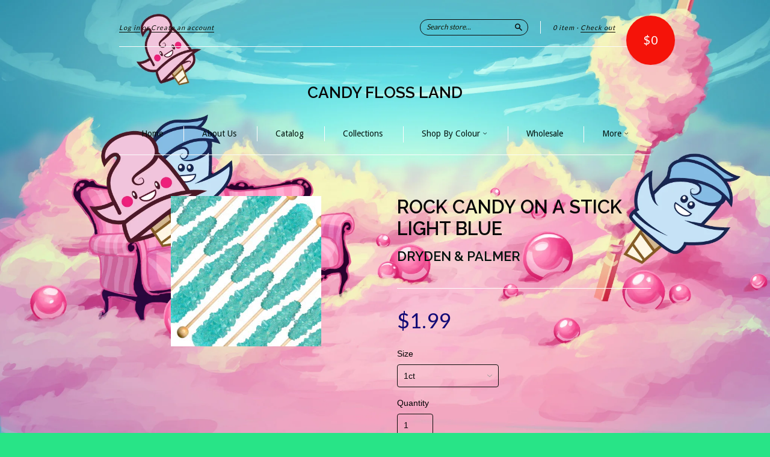

--- FILE ---
content_type: text/html; charset=utf-8
request_url: https://candyflossland.com/products/rock-candy-on-a-stick-light-blue
body_size: 15513
content:
<!doctype html>
<!--[if lt IE 7]> <html class="no-touch no-js lt-ie9 lt-ie8 lt-ie7" lang="en"> <![endif]-->
<!--[if IE 7]> <html class="no-touch no-js lt-ie9 lt-ie8" lang="en"> <![endif]-->
<!--[if IE 8]> <html class="no-touch no-js lt-ie9" lang="en"> <![endif]-->
<!--[if IE 9]> <html class="ie9 no-touch no-js"> <![endif]-->
<!--[if (gt IE 9)|!(IE)]><!--> <html class="no-touch no-js"> <!--<![endif]-->

<head>
  <meta charset="UTF-8">
  <meta http-equiv='X-UA-Compatible' content='IE=edge,chrome=1'>
  <link rel="shortcut icon" type="image/png" href="//candyflossland.com/cdn/shop/t/8/assets/favicon.png?v=750">

  <title>
    Rock Candy On A Stick Light Blue &ndash; Candy Floss Land 
  </title>

  
  <meta name="description" content="Each case contains 6 1/2&quot; 120 Rock Candy Sticks  Flavour: Cotton Candy *Due to natural coloring processes, coloring may vary *Packaging may vary">
  

  <link rel="canonical" href="https://candyflossland.com/products/rock-candy-on-a-stick-light-blue">
  <meta name="viewport" content="width=device-width,initial-scale=1">

  

  <meta property="og:type" content="product">
  <meta property="og:title" content="Rock Candy On A Stick Light Blue">
  
  <meta property="og:image" content="http://candyflossland.com/cdn/shop/products/4412-lgtblu-cotton-candy-unwrapped-case_grande.jpg?v=1436215713">
  <meta property="og:image:secure_url" content="https://candyflossland.com/cdn/shop/products/4412-lgtblu-cotton-candy-unwrapped-case_grande.jpg?v=1436215713">
  
  <meta property="og:price:amount" content="1.99">
  <meta property="og:price:currency" content="CAD">


  <meta property="og:description" content="Each case contains 6 1/2&quot; 120 Rock Candy Sticks  Flavour: Cotton Candy *Due to natural coloring processes, coloring may vary *Packaging may vary">

  <meta property="og:url" content="https://candyflossland.com/products/rock-candy-on-a-stick-light-blue">
  <meta property="og:site_name" content="Candy Floss Land ">

  

<meta name="twitter:card" content="summary">

  <meta name="twitter:site" content="@candyflossland_">


  <meta name="twitter:title" content="Rock Candy On A Stick Light Blue">
  <meta name="twitter:description" content="Each case contains 6 1/2&quot; 120 Rock Candy Sticks Flavour: Cotton Candy*Due to natural coloring processes, coloring may vary *Packaging may...">
  <meta name="twitter:image" content="https://candyflossland.com/cdn/shop/products/4412-lgtblu-cotton-candy-unwrapped-case_medium.jpg?v=1436215713">




  <link href="//candyflossland.com/cdn/shop/t/8/assets/style.scss.css?v=126118045344125761941708620958" rel="stylesheet" type="text/css" media="all" />

  <script>window.performance && window.performance.mark && window.performance.mark('shopify.content_for_header.start');</script><meta name="google-site-verification" content="sMk_V4QpPX2d8S84I2DT0HEUlJHWz5yD6OEjcjUi1ic">
<meta id="shopify-digital-wallet" name="shopify-digital-wallet" content="/9084552/digital_wallets/dialog">
<meta name="shopify-checkout-api-token" content="40d1aee412ad71ee69e1815803d2ebaa">
<meta id="in-context-paypal-metadata" data-shop-id="9084552" data-venmo-supported="false" data-environment="production" data-locale="en_US" data-paypal-v4="true" data-currency="CAD">
<link rel="alternate" hreflang="x-default" href="https://candyflossland.com/products/rock-candy-on-a-stick-light-blue">
<link rel="alternate" hreflang="en" href="https://candyflossland.com/products/rock-candy-on-a-stick-light-blue">
<link rel="alternate" hreflang="en-US" href="https://candyflossland.com/en-us/products/rock-candy-on-a-stick-light-blue">
<link rel="alternate" type="application/json+oembed" href="https://candyflossland.com/products/rock-candy-on-a-stick-light-blue.oembed">
<script async="async" src="/checkouts/internal/preloads.js?locale=en-CA"></script>
<link rel="preconnect" href="https://shop.app" crossorigin="anonymous">
<script async="async" src="https://shop.app/checkouts/internal/preloads.js?locale=en-CA&shop_id=9084552" crossorigin="anonymous"></script>
<script id="apple-pay-shop-capabilities" type="application/json">{"shopId":9084552,"countryCode":"CA","currencyCode":"CAD","merchantCapabilities":["supports3DS"],"merchantId":"gid:\/\/shopify\/Shop\/9084552","merchantName":"Candy Floss Land ","requiredBillingContactFields":["postalAddress","email","phone"],"requiredShippingContactFields":["postalAddress","email","phone"],"shippingType":"shipping","supportedNetworks":["visa","masterCard","amex","discover","interac","jcb"],"total":{"type":"pending","label":"Candy Floss Land ","amount":"1.00"},"shopifyPaymentsEnabled":true,"supportsSubscriptions":true}</script>
<script id="shopify-features" type="application/json">{"accessToken":"40d1aee412ad71ee69e1815803d2ebaa","betas":["rich-media-storefront-analytics"],"domain":"candyflossland.com","predictiveSearch":true,"shopId":9084552,"locale":"en"}</script>
<script>var Shopify = Shopify || {};
Shopify.shop = "candy-floss-land.myshopify.com";
Shopify.locale = "en";
Shopify.currency = {"active":"CAD","rate":"1.0"};
Shopify.country = "CA";
Shopify.theme = {"name":"New Standard","id":49987779,"schema_name":null,"schema_version":null,"theme_store_id":429,"role":"main"};
Shopify.theme.handle = "null";
Shopify.theme.style = {"id":null,"handle":null};
Shopify.cdnHost = "candyflossland.com/cdn";
Shopify.routes = Shopify.routes || {};
Shopify.routes.root = "/";</script>
<script type="module">!function(o){(o.Shopify=o.Shopify||{}).modules=!0}(window);</script>
<script>!function(o){function n(){var o=[];function n(){o.push(Array.prototype.slice.apply(arguments))}return n.q=o,n}var t=o.Shopify=o.Shopify||{};t.loadFeatures=n(),t.autoloadFeatures=n()}(window);</script>
<script>
  window.ShopifyPay = window.ShopifyPay || {};
  window.ShopifyPay.apiHost = "shop.app\/pay";
  window.ShopifyPay.redirectState = null;
</script>
<script id="shop-js-analytics" type="application/json">{"pageType":"product"}</script>
<script defer="defer" async type="module" src="//candyflossland.com/cdn/shopifycloud/shop-js/modules/v2/client.init-shop-cart-sync_C5BV16lS.en.esm.js"></script>
<script defer="defer" async type="module" src="//candyflossland.com/cdn/shopifycloud/shop-js/modules/v2/chunk.common_CygWptCX.esm.js"></script>
<script type="module">
  await import("//candyflossland.com/cdn/shopifycloud/shop-js/modules/v2/client.init-shop-cart-sync_C5BV16lS.en.esm.js");
await import("//candyflossland.com/cdn/shopifycloud/shop-js/modules/v2/chunk.common_CygWptCX.esm.js");

  window.Shopify.SignInWithShop?.initShopCartSync?.({"fedCMEnabled":true,"windoidEnabled":true});

</script>
<script>
  window.Shopify = window.Shopify || {};
  if (!window.Shopify.featureAssets) window.Shopify.featureAssets = {};
  window.Shopify.featureAssets['shop-js'] = {"shop-cart-sync":["modules/v2/client.shop-cart-sync_ZFArdW7E.en.esm.js","modules/v2/chunk.common_CygWptCX.esm.js"],"init-fed-cm":["modules/v2/client.init-fed-cm_CmiC4vf6.en.esm.js","modules/v2/chunk.common_CygWptCX.esm.js"],"shop-button":["modules/v2/client.shop-button_tlx5R9nI.en.esm.js","modules/v2/chunk.common_CygWptCX.esm.js"],"shop-cash-offers":["modules/v2/client.shop-cash-offers_DOA2yAJr.en.esm.js","modules/v2/chunk.common_CygWptCX.esm.js","modules/v2/chunk.modal_D71HUcav.esm.js"],"init-windoid":["modules/v2/client.init-windoid_sURxWdc1.en.esm.js","modules/v2/chunk.common_CygWptCX.esm.js"],"shop-toast-manager":["modules/v2/client.shop-toast-manager_ClPi3nE9.en.esm.js","modules/v2/chunk.common_CygWptCX.esm.js"],"init-shop-email-lookup-coordinator":["modules/v2/client.init-shop-email-lookup-coordinator_B8hsDcYM.en.esm.js","modules/v2/chunk.common_CygWptCX.esm.js"],"init-shop-cart-sync":["modules/v2/client.init-shop-cart-sync_C5BV16lS.en.esm.js","modules/v2/chunk.common_CygWptCX.esm.js"],"avatar":["modules/v2/client.avatar_BTnouDA3.en.esm.js"],"pay-button":["modules/v2/client.pay-button_FdsNuTd3.en.esm.js","modules/v2/chunk.common_CygWptCX.esm.js"],"init-customer-accounts":["modules/v2/client.init-customer-accounts_DxDtT_ad.en.esm.js","modules/v2/client.shop-login-button_C5VAVYt1.en.esm.js","modules/v2/chunk.common_CygWptCX.esm.js","modules/v2/chunk.modal_D71HUcav.esm.js"],"init-shop-for-new-customer-accounts":["modules/v2/client.init-shop-for-new-customer-accounts_ChsxoAhi.en.esm.js","modules/v2/client.shop-login-button_C5VAVYt1.en.esm.js","modules/v2/chunk.common_CygWptCX.esm.js","modules/v2/chunk.modal_D71HUcav.esm.js"],"shop-login-button":["modules/v2/client.shop-login-button_C5VAVYt1.en.esm.js","modules/v2/chunk.common_CygWptCX.esm.js","modules/v2/chunk.modal_D71HUcav.esm.js"],"init-customer-accounts-sign-up":["modules/v2/client.init-customer-accounts-sign-up_CPSyQ0Tj.en.esm.js","modules/v2/client.shop-login-button_C5VAVYt1.en.esm.js","modules/v2/chunk.common_CygWptCX.esm.js","modules/v2/chunk.modal_D71HUcav.esm.js"],"shop-follow-button":["modules/v2/client.shop-follow-button_Cva4Ekp9.en.esm.js","modules/v2/chunk.common_CygWptCX.esm.js","modules/v2/chunk.modal_D71HUcav.esm.js"],"checkout-modal":["modules/v2/client.checkout-modal_BPM8l0SH.en.esm.js","modules/v2/chunk.common_CygWptCX.esm.js","modules/v2/chunk.modal_D71HUcav.esm.js"],"lead-capture":["modules/v2/client.lead-capture_Bi8yE_yS.en.esm.js","modules/v2/chunk.common_CygWptCX.esm.js","modules/v2/chunk.modal_D71HUcav.esm.js"],"shop-login":["modules/v2/client.shop-login_D6lNrXab.en.esm.js","modules/v2/chunk.common_CygWptCX.esm.js","modules/v2/chunk.modal_D71HUcav.esm.js"],"payment-terms":["modules/v2/client.payment-terms_CZxnsJam.en.esm.js","modules/v2/chunk.common_CygWptCX.esm.js","modules/v2/chunk.modal_D71HUcav.esm.js"]};
</script>
<script id="__st">var __st={"a":9084552,"offset":-18000,"reqid":"90d93739-2aab-4b8b-91a4-62d86d88c1b6-1768725016","pageurl":"candyflossland.com\/products\/rock-candy-on-a-stick-light-blue","u":"cc072f875837","p":"product","rtyp":"product","rid":1475335107};</script>
<script>window.ShopifyPaypalV4VisibilityTracking = true;</script>
<script id="captcha-bootstrap">!function(){'use strict';const t='contact',e='account',n='new_comment',o=[[t,t],['blogs',n],['comments',n],[t,'customer']],c=[[e,'customer_login'],[e,'guest_login'],[e,'recover_customer_password'],[e,'create_customer']],r=t=>t.map((([t,e])=>`form[action*='/${t}']:not([data-nocaptcha='true']) input[name='form_type'][value='${e}']`)).join(','),a=t=>()=>t?[...document.querySelectorAll(t)].map((t=>t.form)):[];function s(){const t=[...o],e=r(t);return a(e)}const i='password',u='form_key',d=['recaptcha-v3-token','g-recaptcha-response','h-captcha-response',i],f=()=>{try{return window.sessionStorage}catch{return}},m='__shopify_v',_=t=>t.elements[u];function p(t,e,n=!1){try{const o=window.sessionStorage,c=JSON.parse(o.getItem(e)),{data:r}=function(t){const{data:e,action:n}=t;return t[m]||n?{data:e,action:n}:{data:t,action:n}}(c);for(const[e,n]of Object.entries(r))t.elements[e]&&(t.elements[e].value=n);n&&o.removeItem(e)}catch(o){console.error('form repopulation failed',{error:o})}}const l='form_type',E='cptcha';function T(t){t.dataset[E]=!0}const w=window,h=w.document,L='Shopify',v='ce_forms',y='captcha';let A=!1;((t,e)=>{const n=(g='f06e6c50-85a8-45c8-87d0-21a2b65856fe',I='https://cdn.shopify.com/shopifycloud/storefront-forms-hcaptcha/ce_storefront_forms_captcha_hcaptcha.v1.5.2.iife.js',D={infoText:'Protected by hCaptcha',privacyText:'Privacy',termsText:'Terms'},(t,e,n)=>{const o=w[L][v],c=o.bindForm;if(c)return c(t,g,e,D).then(n);var r;o.q.push([[t,g,e,D],n]),r=I,A||(h.body.append(Object.assign(h.createElement('script'),{id:'captcha-provider',async:!0,src:r})),A=!0)});var g,I,D;w[L]=w[L]||{},w[L][v]=w[L][v]||{},w[L][v].q=[],w[L][y]=w[L][y]||{},w[L][y].protect=function(t,e){n(t,void 0,e),T(t)},Object.freeze(w[L][y]),function(t,e,n,w,h,L){const[v,y,A,g]=function(t,e,n){const i=e?o:[],u=t?c:[],d=[...i,...u],f=r(d),m=r(i),_=r(d.filter((([t,e])=>n.includes(e))));return[a(f),a(m),a(_),s()]}(w,h,L),I=t=>{const e=t.target;return e instanceof HTMLFormElement?e:e&&e.form},D=t=>v().includes(t);t.addEventListener('submit',(t=>{const e=I(t);if(!e)return;const n=D(e)&&!e.dataset.hcaptchaBound&&!e.dataset.recaptchaBound,o=_(e),c=g().includes(e)&&(!o||!o.value);(n||c)&&t.preventDefault(),c&&!n&&(function(t){try{if(!f())return;!function(t){const e=f();if(!e)return;const n=_(t);if(!n)return;const o=n.value;o&&e.removeItem(o)}(t);const e=Array.from(Array(32),(()=>Math.random().toString(36)[2])).join('');!function(t,e){_(t)||t.append(Object.assign(document.createElement('input'),{type:'hidden',name:u})),t.elements[u].value=e}(t,e),function(t,e){const n=f();if(!n)return;const o=[...t.querySelectorAll(`input[type='${i}']`)].map((({name:t})=>t)),c=[...d,...o],r={};for(const[a,s]of new FormData(t).entries())c.includes(a)||(r[a]=s);n.setItem(e,JSON.stringify({[m]:1,action:t.action,data:r}))}(t,e)}catch(e){console.error('failed to persist form',e)}}(e),e.submit())}));const S=(t,e)=>{t&&!t.dataset[E]&&(n(t,e.some((e=>e===t))),T(t))};for(const o of['focusin','change'])t.addEventListener(o,(t=>{const e=I(t);D(e)&&S(e,y())}));const B=e.get('form_key'),M=e.get(l),P=B&&M;t.addEventListener('DOMContentLoaded',(()=>{const t=y();if(P)for(const e of t)e.elements[l].value===M&&p(e,B);[...new Set([...A(),...v().filter((t=>'true'===t.dataset.shopifyCaptcha))])].forEach((e=>S(e,t)))}))}(h,new URLSearchParams(w.location.search),n,t,e,['guest_login'])})(!0,!0)}();</script>
<script integrity="sha256-4kQ18oKyAcykRKYeNunJcIwy7WH5gtpwJnB7kiuLZ1E=" data-source-attribution="shopify.loadfeatures" defer="defer" src="//candyflossland.com/cdn/shopifycloud/storefront/assets/storefront/load_feature-a0a9edcb.js" crossorigin="anonymous"></script>
<script crossorigin="anonymous" defer="defer" src="//candyflossland.com/cdn/shopifycloud/storefront/assets/shopify_pay/storefront-65b4c6d7.js?v=20250812"></script>
<script data-source-attribution="shopify.dynamic_checkout.dynamic.init">var Shopify=Shopify||{};Shopify.PaymentButton=Shopify.PaymentButton||{isStorefrontPortableWallets:!0,init:function(){window.Shopify.PaymentButton.init=function(){};var t=document.createElement("script");t.src="https://candyflossland.com/cdn/shopifycloud/portable-wallets/latest/portable-wallets.en.js",t.type="module",document.head.appendChild(t)}};
</script>
<script data-source-attribution="shopify.dynamic_checkout.buyer_consent">
  function portableWalletsHideBuyerConsent(e){var t=document.getElementById("shopify-buyer-consent"),n=document.getElementById("shopify-subscription-policy-button");t&&n&&(t.classList.add("hidden"),t.setAttribute("aria-hidden","true"),n.removeEventListener("click",e))}function portableWalletsShowBuyerConsent(e){var t=document.getElementById("shopify-buyer-consent"),n=document.getElementById("shopify-subscription-policy-button");t&&n&&(t.classList.remove("hidden"),t.removeAttribute("aria-hidden"),n.addEventListener("click",e))}window.Shopify?.PaymentButton&&(window.Shopify.PaymentButton.hideBuyerConsent=portableWalletsHideBuyerConsent,window.Shopify.PaymentButton.showBuyerConsent=portableWalletsShowBuyerConsent);
</script>
<script data-source-attribution="shopify.dynamic_checkout.cart.bootstrap">document.addEventListener("DOMContentLoaded",(function(){function t(){return document.querySelector("shopify-accelerated-checkout-cart, shopify-accelerated-checkout")}if(t())Shopify.PaymentButton.init();else{new MutationObserver((function(e,n){t()&&(Shopify.PaymentButton.init(),n.disconnect())})).observe(document.body,{childList:!0,subtree:!0})}}));
</script>
<link id="shopify-accelerated-checkout-styles" rel="stylesheet" media="screen" href="https://candyflossland.com/cdn/shopifycloud/portable-wallets/latest/accelerated-checkout-backwards-compat.css" crossorigin="anonymous">
<style id="shopify-accelerated-checkout-cart">
        #shopify-buyer-consent {
  margin-top: 1em;
  display: inline-block;
  width: 100%;
}

#shopify-buyer-consent.hidden {
  display: none;
}

#shopify-subscription-policy-button {
  background: none;
  border: none;
  padding: 0;
  text-decoration: underline;
  font-size: inherit;
  cursor: pointer;
}

#shopify-subscription-policy-button::before {
  box-shadow: none;
}

      </style>

<script>window.performance && window.performance.mark && window.performance.mark('shopify.content_for_header.end');</script>

  

<!--[if lt IE 9]>
<script src="//cdnjs.cloudflare.com/ajax/libs/html5shiv/3.7.2/html5shiv.min.js" type="text/javascript"></script>
<script src="//candyflossland.com/cdn/shop/t/8/assets/respond.min.js?v=52248677837542619231437515933" type="text/javascript"></script>
<link href="//candyflossland.com/cdn/shop/t/8/assets/respond-proxy.html" id="respond-proxy" rel="respond-proxy" />
<link href="//candyflossland.com/search?q=57297165e82be4f836ebe1d59e17091e" id="respond-redirect" rel="respond-redirect" />
<script src="//candyflossland.com/search?q=57297165e82be4f836ebe1d59e17091e" type="text/javascript"></script>
<![endif]-->
<!--[if lt IE 8]>
<script src="//candyflossland.com/cdn/shop/t/8/assets/json2.js?v=154133857350868653501437515932" type="text/javascript"></script>
<![endif]-->



  

  
    
    
    <link href="//fonts.googleapis.com/css?family=Raleway:600" rel="stylesheet" type="text/css" media="all" />
  


  
    
    
    <link href="//fonts.googleapis.com/css?family=Droid+Sans:400" rel="stylesheet" type="text/css" media="all" />
  


  
    
    
    <link href="//fonts.googleapis.com/css?family=Lato:400" rel="stylesheet" type="text/css" media="all" />
  



  <script src="//ajax.googleapis.com/ajax/libs/jquery/1.11.0/jquery.min.js" type="text/javascript"></script>
  <script src="//candyflossland.com/cdn/shop/t/8/assets/modernizr.min.js?v=26620055551102246001437515932" type="text/javascript"></script>

  

<link href="https://monorail-edge.shopifysvc.com" rel="dns-prefetch">
<script>(function(){if ("sendBeacon" in navigator && "performance" in window) {try {var session_token_from_headers = performance.getEntriesByType('navigation')[0].serverTiming.find(x => x.name == '_s').description;} catch {var session_token_from_headers = undefined;}var session_cookie_matches = document.cookie.match(/_shopify_s=([^;]*)/);var session_token_from_cookie = session_cookie_matches && session_cookie_matches.length === 2 ? session_cookie_matches[1] : "";var session_token = session_token_from_headers || session_token_from_cookie || "";function handle_abandonment_event(e) {var entries = performance.getEntries().filter(function(entry) {return /monorail-edge.shopifysvc.com/.test(entry.name);});if (!window.abandonment_tracked && entries.length === 0) {window.abandonment_tracked = true;var currentMs = Date.now();var navigation_start = performance.timing.navigationStart;var payload = {shop_id: 9084552,url: window.location.href,navigation_start,duration: currentMs - navigation_start,session_token,page_type: "product"};window.navigator.sendBeacon("https://monorail-edge.shopifysvc.com/v1/produce", JSON.stringify({schema_id: "online_store_buyer_site_abandonment/1.1",payload: payload,metadata: {event_created_at_ms: currentMs,event_sent_at_ms: currentMs}}));}}window.addEventListener('pagehide', handle_abandonment_event);}}());</script>
<script id="web-pixels-manager-setup">(function e(e,d,r,n,o){if(void 0===o&&(o={}),!Boolean(null===(a=null===(i=window.Shopify)||void 0===i?void 0:i.analytics)||void 0===a?void 0:a.replayQueue)){var i,a;window.Shopify=window.Shopify||{};var t=window.Shopify;t.analytics=t.analytics||{};var s=t.analytics;s.replayQueue=[],s.publish=function(e,d,r){return s.replayQueue.push([e,d,r]),!0};try{self.performance.mark("wpm:start")}catch(e){}var l=function(){var e={modern:/Edge?\/(1{2}[4-9]|1[2-9]\d|[2-9]\d{2}|\d{4,})\.\d+(\.\d+|)|Firefox\/(1{2}[4-9]|1[2-9]\d|[2-9]\d{2}|\d{4,})\.\d+(\.\d+|)|Chrom(ium|e)\/(9{2}|\d{3,})\.\d+(\.\d+|)|(Maci|X1{2}).+ Version\/(15\.\d+|(1[6-9]|[2-9]\d|\d{3,})\.\d+)([,.]\d+|)( \(\w+\)|)( Mobile\/\w+|) Safari\/|Chrome.+OPR\/(9{2}|\d{3,})\.\d+\.\d+|(CPU[ +]OS|iPhone[ +]OS|CPU[ +]iPhone|CPU IPhone OS|CPU iPad OS)[ +]+(15[._]\d+|(1[6-9]|[2-9]\d|\d{3,})[._]\d+)([._]\d+|)|Android:?[ /-](13[3-9]|1[4-9]\d|[2-9]\d{2}|\d{4,})(\.\d+|)(\.\d+|)|Android.+Firefox\/(13[5-9]|1[4-9]\d|[2-9]\d{2}|\d{4,})\.\d+(\.\d+|)|Android.+Chrom(ium|e)\/(13[3-9]|1[4-9]\d|[2-9]\d{2}|\d{4,})\.\d+(\.\d+|)|SamsungBrowser\/([2-9]\d|\d{3,})\.\d+/,legacy:/Edge?\/(1[6-9]|[2-9]\d|\d{3,})\.\d+(\.\d+|)|Firefox\/(5[4-9]|[6-9]\d|\d{3,})\.\d+(\.\d+|)|Chrom(ium|e)\/(5[1-9]|[6-9]\d|\d{3,})\.\d+(\.\d+|)([\d.]+$|.*Safari\/(?![\d.]+ Edge\/[\d.]+$))|(Maci|X1{2}).+ Version\/(10\.\d+|(1[1-9]|[2-9]\d|\d{3,})\.\d+)([,.]\d+|)( \(\w+\)|)( Mobile\/\w+|) Safari\/|Chrome.+OPR\/(3[89]|[4-9]\d|\d{3,})\.\d+\.\d+|(CPU[ +]OS|iPhone[ +]OS|CPU[ +]iPhone|CPU IPhone OS|CPU iPad OS)[ +]+(10[._]\d+|(1[1-9]|[2-9]\d|\d{3,})[._]\d+)([._]\d+|)|Android:?[ /-](13[3-9]|1[4-9]\d|[2-9]\d{2}|\d{4,})(\.\d+|)(\.\d+|)|Mobile Safari.+OPR\/([89]\d|\d{3,})\.\d+\.\d+|Android.+Firefox\/(13[5-9]|1[4-9]\d|[2-9]\d{2}|\d{4,})\.\d+(\.\d+|)|Android.+Chrom(ium|e)\/(13[3-9]|1[4-9]\d|[2-9]\d{2}|\d{4,})\.\d+(\.\d+|)|Android.+(UC? ?Browser|UCWEB|U3)[ /]?(15\.([5-9]|\d{2,})|(1[6-9]|[2-9]\d|\d{3,})\.\d+)\.\d+|SamsungBrowser\/(5\.\d+|([6-9]|\d{2,})\.\d+)|Android.+MQ{2}Browser\/(14(\.(9|\d{2,})|)|(1[5-9]|[2-9]\d|\d{3,})(\.\d+|))(\.\d+|)|K[Aa][Ii]OS\/(3\.\d+|([4-9]|\d{2,})\.\d+)(\.\d+|)/},d=e.modern,r=e.legacy,n=navigator.userAgent;return n.match(d)?"modern":n.match(r)?"legacy":"unknown"}(),u="modern"===l?"modern":"legacy",c=(null!=n?n:{modern:"",legacy:""})[u],f=function(e){return[e.baseUrl,"/wpm","/b",e.hashVersion,"modern"===e.buildTarget?"m":"l",".js"].join("")}({baseUrl:d,hashVersion:r,buildTarget:u}),m=function(e){var d=e.version,r=e.bundleTarget,n=e.surface,o=e.pageUrl,i=e.monorailEndpoint;return{emit:function(e){var a=e.status,t=e.errorMsg,s=(new Date).getTime(),l=JSON.stringify({metadata:{event_sent_at_ms:s},events:[{schema_id:"web_pixels_manager_load/3.1",payload:{version:d,bundle_target:r,page_url:o,status:a,surface:n,error_msg:t},metadata:{event_created_at_ms:s}}]});if(!i)return console&&console.warn&&console.warn("[Web Pixels Manager] No Monorail endpoint provided, skipping logging."),!1;try{return self.navigator.sendBeacon.bind(self.navigator)(i,l)}catch(e){}var u=new XMLHttpRequest;try{return u.open("POST",i,!0),u.setRequestHeader("Content-Type","text/plain"),u.send(l),!0}catch(e){return console&&console.warn&&console.warn("[Web Pixels Manager] Got an unhandled error while logging to Monorail."),!1}}}}({version:r,bundleTarget:l,surface:e.surface,pageUrl:self.location.href,monorailEndpoint:e.monorailEndpoint});try{o.browserTarget=l,function(e){var d=e.src,r=e.async,n=void 0===r||r,o=e.onload,i=e.onerror,a=e.sri,t=e.scriptDataAttributes,s=void 0===t?{}:t,l=document.createElement("script"),u=document.querySelector("head"),c=document.querySelector("body");if(l.async=n,l.src=d,a&&(l.integrity=a,l.crossOrigin="anonymous"),s)for(var f in s)if(Object.prototype.hasOwnProperty.call(s,f))try{l.dataset[f]=s[f]}catch(e){}if(o&&l.addEventListener("load",o),i&&l.addEventListener("error",i),u)u.appendChild(l);else{if(!c)throw new Error("Did not find a head or body element to append the script");c.appendChild(l)}}({src:f,async:!0,onload:function(){if(!function(){var e,d;return Boolean(null===(d=null===(e=window.Shopify)||void 0===e?void 0:e.analytics)||void 0===d?void 0:d.initialized)}()){var d=window.webPixelsManager.init(e)||void 0;if(d){var r=window.Shopify.analytics;r.replayQueue.forEach((function(e){var r=e[0],n=e[1],o=e[2];d.publishCustomEvent(r,n,o)})),r.replayQueue=[],r.publish=d.publishCustomEvent,r.visitor=d.visitor,r.initialized=!0}}},onerror:function(){return m.emit({status:"failed",errorMsg:"".concat(f," has failed to load")})},sri:function(e){var d=/^sha384-[A-Za-z0-9+/=]+$/;return"string"==typeof e&&d.test(e)}(c)?c:"",scriptDataAttributes:o}),m.emit({status:"loading"})}catch(e){m.emit({status:"failed",errorMsg:(null==e?void 0:e.message)||"Unknown error"})}}})({shopId: 9084552,storefrontBaseUrl: "https://candyflossland.com",extensionsBaseUrl: "https://extensions.shopifycdn.com/cdn/shopifycloud/web-pixels-manager",monorailEndpoint: "https://monorail-edge.shopifysvc.com/unstable/produce_batch",surface: "storefront-renderer",enabledBetaFlags: ["2dca8a86"],webPixelsConfigList: [{"id":"866910520","configuration":"{\"config\":\"{\\\"pixel_id\\\":\\\"GT-NSKGRP2\\\",\\\"target_country\\\":\\\"CA\\\",\\\"gtag_events\\\":[{\\\"type\\\":\\\"purchase\\\",\\\"action_label\\\":\\\"MC-F8FEPDKFEB\\\"},{\\\"type\\\":\\\"page_view\\\",\\\"action_label\\\":\\\"MC-F8FEPDKFEB\\\"},{\\\"type\\\":\\\"view_item\\\",\\\"action_label\\\":\\\"MC-F8FEPDKFEB\\\"}],\\\"enable_monitoring_mode\\\":false}\"}","eventPayloadVersion":"v1","runtimeContext":"OPEN","scriptVersion":"b2a88bafab3e21179ed38636efcd8a93","type":"APP","apiClientId":1780363,"privacyPurposes":[],"dataSharingAdjustments":{"protectedCustomerApprovalScopes":["read_customer_address","read_customer_email","read_customer_name","read_customer_personal_data","read_customer_phone"]}},{"id":"151355704","eventPayloadVersion":"v1","runtimeContext":"LAX","scriptVersion":"1","type":"CUSTOM","privacyPurposes":["ANALYTICS"],"name":"Google Analytics tag (migrated)"},{"id":"shopify-app-pixel","configuration":"{}","eventPayloadVersion":"v1","runtimeContext":"STRICT","scriptVersion":"0450","apiClientId":"shopify-pixel","type":"APP","privacyPurposes":["ANALYTICS","MARKETING"]},{"id":"shopify-custom-pixel","eventPayloadVersion":"v1","runtimeContext":"LAX","scriptVersion":"0450","apiClientId":"shopify-pixel","type":"CUSTOM","privacyPurposes":["ANALYTICS","MARKETING"]}],isMerchantRequest: false,initData: {"shop":{"name":"Candy Floss Land ","paymentSettings":{"currencyCode":"CAD"},"myshopifyDomain":"candy-floss-land.myshopify.com","countryCode":"CA","storefrontUrl":"https:\/\/candyflossland.com"},"customer":null,"cart":null,"checkout":null,"productVariants":[{"price":{"amount":1.99,"currencyCode":"CAD"},"product":{"title":"Rock Candy On A Stick Light Blue","vendor":"Dryden \u0026 Palmer","id":"1475335107","untranslatedTitle":"Rock Candy On A Stick Light Blue","url":"\/products\/rock-candy-on-a-stick-light-blue","type":"Rock Candy"},"id":"4404586371","image":{"src":"\/\/candyflossland.com\/cdn\/shop\/products\/4412-lgtblu-cotton-candy-unwrapped-case.jpg?v=1436215713"},"sku":"RCBKLTB1","title":"1ct","untranslatedTitle":"1ct"},{"price":{"amount":67.95,"currencyCode":"CAD"},"product":{"title":"Rock Candy On A Stick Light Blue","vendor":"Dryden \u0026 Palmer","id":"1475335107","untranslatedTitle":"Rock Candy On A Stick Light Blue","url":"\/products\/rock-candy-on-a-stick-light-blue","type":"Rock Candy"},"id":"11423694214","image":{"src":"\/\/candyflossland.com\/cdn\/shop\/products\/4412-lgtblu-cotton-candy-unwrapped-case.jpg?v=1436215713"},"sku":"RCBKLTB36","title":"36ct","untranslatedTitle":"36ct"},{"price":{"amount":189.0,"currencyCode":"CAD"},"product":{"title":"Rock Candy On A Stick Light Blue","vendor":"Dryden \u0026 Palmer","id":"1475335107","untranslatedTitle":"Rock Candy On A Stick Light Blue","url":"\/products\/rock-candy-on-a-stick-light-blue","type":"Rock Candy"},"id":"11423694278","image":{"src":"\/\/candyflossland.com\/cdn\/shop\/products\/4412-lgtblu-cotton-candy-unwrapped-case.jpg?v=1436215713"},"sku":"RCBKLTB120","title":"120ct","untranslatedTitle":"120ct"}],"purchasingCompany":null},},"https://candyflossland.com/cdn","fcfee988w5aeb613cpc8e4bc33m6693e112",{"modern":"","legacy":""},{"shopId":"9084552","storefrontBaseUrl":"https:\/\/candyflossland.com","extensionBaseUrl":"https:\/\/extensions.shopifycdn.com\/cdn\/shopifycloud\/web-pixels-manager","surface":"storefront-renderer","enabledBetaFlags":"[\"2dca8a86\"]","isMerchantRequest":"false","hashVersion":"fcfee988w5aeb613cpc8e4bc33m6693e112","publish":"custom","events":"[[\"page_viewed\",{}],[\"product_viewed\",{\"productVariant\":{\"price\":{\"amount\":1.99,\"currencyCode\":\"CAD\"},\"product\":{\"title\":\"Rock Candy On A Stick Light Blue\",\"vendor\":\"Dryden \u0026 Palmer\",\"id\":\"1475335107\",\"untranslatedTitle\":\"Rock Candy On A Stick Light Blue\",\"url\":\"\/products\/rock-candy-on-a-stick-light-blue\",\"type\":\"Rock Candy\"},\"id\":\"4404586371\",\"image\":{\"src\":\"\/\/candyflossland.com\/cdn\/shop\/products\/4412-lgtblu-cotton-candy-unwrapped-case.jpg?v=1436215713\"},\"sku\":\"RCBKLTB1\",\"title\":\"1ct\",\"untranslatedTitle\":\"1ct\"}}]]"});</script><script>
  window.ShopifyAnalytics = window.ShopifyAnalytics || {};
  window.ShopifyAnalytics.meta = window.ShopifyAnalytics.meta || {};
  window.ShopifyAnalytics.meta.currency = 'CAD';
  var meta = {"product":{"id":1475335107,"gid":"gid:\/\/shopify\/Product\/1475335107","vendor":"Dryden \u0026 Palmer","type":"Rock Candy","handle":"rock-candy-on-a-stick-light-blue","variants":[{"id":4404586371,"price":199,"name":"Rock Candy On A Stick Light Blue - 1ct","public_title":"1ct","sku":"RCBKLTB1"},{"id":11423694214,"price":6795,"name":"Rock Candy On A Stick Light Blue - 36ct","public_title":"36ct","sku":"RCBKLTB36"},{"id":11423694278,"price":18900,"name":"Rock Candy On A Stick Light Blue - 120ct","public_title":"120ct","sku":"RCBKLTB120"}],"remote":false},"page":{"pageType":"product","resourceType":"product","resourceId":1475335107,"requestId":"90d93739-2aab-4b8b-91a4-62d86d88c1b6-1768725016"}};
  for (var attr in meta) {
    window.ShopifyAnalytics.meta[attr] = meta[attr];
  }
</script>
<script class="analytics">
  (function () {
    var customDocumentWrite = function(content) {
      var jquery = null;

      if (window.jQuery) {
        jquery = window.jQuery;
      } else if (window.Checkout && window.Checkout.$) {
        jquery = window.Checkout.$;
      }

      if (jquery) {
        jquery('body').append(content);
      }
    };

    var hasLoggedConversion = function(token) {
      if (token) {
        return document.cookie.indexOf('loggedConversion=' + token) !== -1;
      }
      return false;
    }

    var setCookieIfConversion = function(token) {
      if (token) {
        var twoMonthsFromNow = new Date(Date.now());
        twoMonthsFromNow.setMonth(twoMonthsFromNow.getMonth() + 2);

        document.cookie = 'loggedConversion=' + token + '; expires=' + twoMonthsFromNow;
      }
    }

    var trekkie = window.ShopifyAnalytics.lib = window.trekkie = window.trekkie || [];
    if (trekkie.integrations) {
      return;
    }
    trekkie.methods = [
      'identify',
      'page',
      'ready',
      'track',
      'trackForm',
      'trackLink'
    ];
    trekkie.factory = function(method) {
      return function() {
        var args = Array.prototype.slice.call(arguments);
        args.unshift(method);
        trekkie.push(args);
        return trekkie;
      };
    };
    for (var i = 0; i < trekkie.methods.length; i++) {
      var key = trekkie.methods[i];
      trekkie[key] = trekkie.factory(key);
    }
    trekkie.load = function(config) {
      trekkie.config = config || {};
      trekkie.config.initialDocumentCookie = document.cookie;
      var first = document.getElementsByTagName('script')[0];
      var script = document.createElement('script');
      script.type = 'text/javascript';
      script.onerror = function(e) {
        var scriptFallback = document.createElement('script');
        scriptFallback.type = 'text/javascript';
        scriptFallback.onerror = function(error) {
                var Monorail = {
      produce: function produce(monorailDomain, schemaId, payload) {
        var currentMs = new Date().getTime();
        var event = {
          schema_id: schemaId,
          payload: payload,
          metadata: {
            event_created_at_ms: currentMs,
            event_sent_at_ms: currentMs
          }
        };
        return Monorail.sendRequest("https://" + monorailDomain + "/v1/produce", JSON.stringify(event));
      },
      sendRequest: function sendRequest(endpointUrl, payload) {
        // Try the sendBeacon API
        if (window && window.navigator && typeof window.navigator.sendBeacon === 'function' && typeof window.Blob === 'function' && !Monorail.isIos12()) {
          var blobData = new window.Blob([payload], {
            type: 'text/plain'
          });

          if (window.navigator.sendBeacon(endpointUrl, blobData)) {
            return true;
          } // sendBeacon was not successful

        } // XHR beacon

        var xhr = new XMLHttpRequest();

        try {
          xhr.open('POST', endpointUrl);
          xhr.setRequestHeader('Content-Type', 'text/plain');
          xhr.send(payload);
        } catch (e) {
          console.log(e);
        }

        return false;
      },
      isIos12: function isIos12() {
        return window.navigator.userAgent.lastIndexOf('iPhone; CPU iPhone OS 12_') !== -1 || window.navigator.userAgent.lastIndexOf('iPad; CPU OS 12_') !== -1;
      }
    };
    Monorail.produce('monorail-edge.shopifysvc.com',
      'trekkie_storefront_load_errors/1.1',
      {shop_id: 9084552,
      theme_id: 49987779,
      app_name: "storefront",
      context_url: window.location.href,
      source_url: "//candyflossland.com/cdn/s/trekkie.storefront.cd680fe47e6c39ca5d5df5f0a32d569bc48c0f27.min.js"});

        };
        scriptFallback.async = true;
        scriptFallback.src = '//candyflossland.com/cdn/s/trekkie.storefront.cd680fe47e6c39ca5d5df5f0a32d569bc48c0f27.min.js';
        first.parentNode.insertBefore(scriptFallback, first);
      };
      script.async = true;
      script.src = '//candyflossland.com/cdn/s/trekkie.storefront.cd680fe47e6c39ca5d5df5f0a32d569bc48c0f27.min.js';
      first.parentNode.insertBefore(script, first);
    };
    trekkie.load(
      {"Trekkie":{"appName":"storefront","development":false,"defaultAttributes":{"shopId":9084552,"isMerchantRequest":null,"themeId":49987779,"themeCityHash":"13720529348106948680","contentLanguage":"en","currency":"CAD","eventMetadataId":"c726d5eb-c594-4897-a125-b400779e8e23"},"isServerSideCookieWritingEnabled":true,"monorailRegion":"shop_domain","enabledBetaFlags":["65f19447"]},"Session Attribution":{},"S2S":{"facebookCapiEnabled":false,"source":"trekkie-storefront-renderer","apiClientId":580111}}
    );

    var loaded = false;
    trekkie.ready(function() {
      if (loaded) return;
      loaded = true;

      window.ShopifyAnalytics.lib = window.trekkie;

      var originalDocumentWrite = document.write;
      document.write = customDocumentWrite;
      try { window.ShopifyAnalytics.merchantGoogleAnalytics.call(this); } catch(error) {};
      document.write = originalDocumentWrite;

      window.ShopifyAnalytics.lib.page(null,{"pageType":"product","resourceType":"product","resourceId":1475335107,"requestId":"90d93739-2aab-4b8b-91a4-62d86d88c1b6-1768725016","shopifyEmitted":true});

      var match = window.location.pathname.match(/checkouts\/(.+)\/(thank_you|post_purchase)/)
      var token = match? match[1]: undefined;
      if (!hasLoggedConversion(token)) {
        setCookieIfConversion(token);
        window.ShopifyAnalytics.lib.track("Viewed Product",{"currency":"CAD","variantId":4404586371,"productId":1475335107,"productGid":"gid:\/\/shopify\/Product\/1475335107","name":"Rock Candy On A Stick Light Blue - 1ct","price":"1.99","sku":"RCBKLTB1","brand":"Dryden \u0026 Palmer","variant":"1ct","category":"Rock Candy","nonInteraction":true,"remote":false},undefined,undefined,{"shopifyEmitted":true});
      window.ShopifyAnalytics.lib.track("monorail:\/\/trekkie_storefront_viewed_product\/1.1",{"currency":"CAD","variantId":4404586371,"productId":1475335107,"productGid":"gid:\/\/shopify\/Product\/1475335107","name":"Rock Candy On A Stick Light Blue - 1ct","price":"1.99","sku":"RCBKLTB1","brand":"Dryden \u0026 Palmer","variant":"1ct","category":"Rock Candy","nonInteraction":true,"remote":false,"referer":"https:\/\/candyflossland.com\/products\/rock-candy-on-a-stick-light-blue"});
      }
    });


        var eventsListenerScript = document.createElement('script');
        eventsListenerScript.async = true;
        eventsListenerScript.src = "//candyflossland.com/cdn/shopifycloud/storefront/assets/shop_events_listener-3da45d37.js";
        document.getElementsByTagName('head')[0].appendChild(eventsListenerScript);

})();</script>
  <script>
  if (!window.ga || (window.ga && typeof window.ga !== 'function')) {
    window.ga = function ga() {
      (window.ga.q = window.ga.q || []).push(arguments);
      if (window.Shopify && window.Shopify.analytics && typeof window.Shopify.analytics.publish === 'function') {
        window.Shopify.analytics.publish("ga_stub_called", {}, {sendTo: "google_osp_migration"});
      }
      console.error("Shopify's Google Analytics stub called with:", Array.from(arguments), "\nSee https://help.shopify.com/manual/promoting-marketing/pixels/pixel-migration#google for more information.");
    };
    if (window.Shopify && window.Shopify.analytics && typeof window.Shopify.analytics.publish === 'function') {
      window.Shopify.analytics.publish("ga_stub_initialized", {}, {sendTo: "google_osp_migration"});
    }
  }
</script>
<script
  defer
  src="https://candyflossland.com/cdn/shopifycloud/perf-kit/shopify-perf-kit-3.0.4.min.js"
  data-application="storefront-renderer"
  data-shop-id="9084552"
  data-render-region="gcp-us-central1"
  data-page-type="product"
  data-theme-instance-id="49987779"
  data-theme-name=""
  data-theme-version=""
  data-monorail-region="shop_domain"
  data-resource-timing-sampling-rate="10"
  data-shs="true"
  data-shs-beacon="true"
  data-shs-export-with-fetch="true"
  data-shs-logs-sample-rate="1"
  data-shs-beacon-endpoint="https://candyflossland.com/api/collect"
></script>
</head>

<body id="rock-candy-on-a-stick-light-blue" class="template-product">

  <div class="wrapper">

    <header class="site-header">

      <div class="cart-summary accent-text">
        
        

        
        <p class="large--left medium-down--hide">
          
          <a href="/account/login" id="customer_login_link">Log in</a> or <a href="/account/register" id="customer_register_link">Create an account</a>
          
        </p>
        

        <p id="cart-count" class="large--right">
          <a class="no-underline" href="/cart">0 item<span id="cart-total-small">($0.00)</span></a> ·
          <a href="/cart">Check out</a>
        </p>

        <form action="/search" method="get" id="search-form" role="search" class="large--right">
          
          <input name="q" type="text" id="search-field" placeholder="Search store..." class="hint">
          
          <button type="submit" value="" name="submit" id="search-submit" class="icon-fallback-text">
            <span class="icon icon-search" aria-hidden="true"></span>
            <span class="fallback-text">Search</span>
          </button>
        </form>

        <a href="/cart" id="cart-total">
          
          <span id="cart-price">$0</span>
          
        </a>

      </div>

      
      <div class="grid-full nav-bar">
        <div class="grid-item  col-12">
          
          <h1 id="title"><a href="/">Candy Floss Land </a></h1>
          

          
        </div>
        <div class="grid-item  col-12">
          <nav id="navWrap" role="navigation">
            <ul id="nav">
              
              
              
              
              
              <li class="nav-item first">
                <a class="nav-item-link" href="/">Home</a>
                
              </li>
              
              
              
              
              
              <li class="nav-item">
                <a class="nav-item-link" href="/pages/about-us">About Us</a>
                
              </li>
              
              
              
              
              
              <li class="nav-item">
                <a class="nav-item-link" href="/collections/all">Catalog</a>
                
              </li>
              
              
              
              
              
              <li class="nav-item">
                <a class="nav-item-link" href="/collections">Collections</a>
                
              </li>
              
              
              
              
              
              <li class="nav-item has-dropdown">
                <a class="nav-item-link" href="/pages/shop-by-colour">Shop By Colour <span class="icon icon-arrow-down" aria-hidden="true"></span></a>
                
                <ul class="sub-nav">
                  
                  <li class="sub-nav-item first">
                    <a class="sub-nav-item-link first " href="/collections/candy-by-colour-1/assorted">Assorted</a>
                  </li>
                  
                  <li class="sub-nav-item">
                    <a class="sub-nav-item-link  " href="/collections/black-candy/black">Black</a>
                  </li>
                  
                  <li class="sub-nav-item">
                    <a class="sub-nav-item-link  " href="/collections/blue-candy/blue">Blue</a>
                  </li>
                  
                  <li class="sub-nav-item">
                    <a class="sub-nav-item-link  " href="/collections/gold-candy/gold">Gold</a>
                  </li>
                  
                  <li class="sub-nav-item">
                    <a class="sub-nav-item-link  " href="/collections/orange-candy/orange">Orange</a>
                  </li>
                  
                  <li class="sub-nav-item">
                    <a class="sub-nav-item-link  " href="/collections/pink-candy/pink">Pink</a>
                  </li>
                  
                  <li class="sub-nav-item">
                    <a class="sub-nav-item-link  " href="/collections/purple-candy/purple">Purple</a>
                  </li>
                  
                  <li class="sub-nav-item">
                    <a class="sub-nav-item-link  " href="/collections/red-candy/red">Red</a>
                  </li>
                  
                  <li class="sub-nav-item">
                    <a class="sub-nav-item-link  " href="/collections/white-candy-1/silver">Silver</a>
                  </li>
                  
                  <li class="sub-nav-item">
                    <a class="sub-nav-item-link  " href="/collections/white-candy/white">White</a>
                  </li>
                  
                  <li class="sub-nav-item">
                    <a class="sub-nav-item-link  " href="/collections/yellow-candy/yellow">Yellow </a>
                  </li>
                  
                  <li class="sub-nav-item last">
                    <a class="sub-nav-item-link  last" href="/collections/green-candy/green">Green</a>
                  </li>
                  
                </ul>
                
              </li>
              
              
              
              
              
              <li class="nav-item">
                <a class="nav-item-link" href="/pages/wholesale-customers">Wholesale </a>
                
              </li>
              
              
              
              
              
              <li class="nav-item last has-dropdown">
                <a class="nav-item-link" href="/pages/custom-candy">Other <span class="icon icon-arrow-down" aria-hidden="true"></span></a>
                
                <ul class="sub-nav">
                  
                  <li class="sub-nav-item first">
                    <a class="sub-nav-item-link first " href="/">Custom Candy</a>
                  </li>
                  
                  <li class="sub-nav-item last">
                    <a class="sub-nav-item-link  last" href="/">Baskets</a>
                  </li>
                  
                </ul>
                
              </li>
              
            </ul>
          </nav>
        </div>
      </div>

    </header>

    <div id="content" role="main">
      <div class="clearfix" id="product-content" itemscope itemtype="http://schema.org/Product">
  <meta itemprop="url" content="https://candyflossland.com/products/rock-candy-on-a-stick-light-blue">
  <meta itemprop="image" content="//candyflossland.com/cdn/shop/products/4412-lgtblu-cotton-candy-unwrapped-case_grande.jpg?v=1436215713">

  
  
    <form action="/cart/add" method="post" enctype="multipart/form-data">
  

    <div class="grid">

      <div id="product-photos" class="grid-item col-6 small--col-12">
        

        
          <div id="product-photo-container">
            
              <a href="//candyflossland.com/cdn/shop/products/4412-lgtblu-cotton-candy-unwrapped-case_1024x1024.jpg?v=1436215713" rel="gallery">
                <img src="//candyflossland.com/cdn/shop/products/4412-lgtblu-cotton-candy-unwrapped-case_grande.jpg?v=1436215713" alt="Rock Candy On A Stick Light Blue" data-image-id="3075654787" id="productPhotoImg">
              </a>
            
          </div>

          
        
      </div><!-- #product-photos -->

      <div class="grid-item col-6 small--col-12">

        <h1 itemprop="name">Rock Candy On A Stick Light Blue</h1>
        
          
          
          <h3 itemprop="brand"><a href="/collections/vendors?q=Dryden%20%26%20Palmer" title="">Dryden & Palmer</a></h3>
        

        <hr>

        

        <div id="product-prices" itemprop="offers" itemscope itemtype="http://schema.org/Offer">
          <meta itemprop="priceCurrency" content="CAD">
          
            <link itemprop="availability" href="http://schema.org/InStock">
          
          <p id="product-price">
            
              <span class="product-price" itemprop="price">$1.99</span>
            
          </p>
        </div>

        <hr class="hr--small hr--invisible">

        
        

        <div class="">
          <div class="select-wrappers">
            <select id="product-select" name="id" class="hidden">
              
              <option selected value="4404586371">1ct - $1.99</option>
              
              <option value="11423694214">36ct - $67.95</option>
              
              <option value="11423694278">120ct - $189.00</option>
              
            </select>
          </div>
          
            <div class="selector-wrapper">
              <label for="quantity">Quantity</label>
              <input id="quantity" type="number" name="quantity" class="styled-input" value="1" min="1">
            </div>
          
          <hr>
        </div>

        

        

        <div id="backorder" class="hidden">
          
          <p><span id="selected-variant"></span> is on back order</p>
          <hr>
        </div>

        

        <button type="submit" name="add" id="add" class="btn">
          <span id="addText">Add to Cart</span>
        </button>

        <hr>
        

        
          <div id="product-description" class="below">
            <div id="full_description" class="rte" itemprop="description">
              <p>Each case contains 6 1/2" 120 Rock Candy Sticks </p>
<p>Flavour: Cotton Candy</p>
<div></div>
<p><span size="2" style="font-size: small;"><em>*Due to natural coloring processes, coloring may vary</em> <br><em>*Packaging may vary</em></span></p>
            </div>
          </div>

          
            <hr>
            <h4>Share this Product</h4>
            




<div class="social-sharing is-clean" data-permalink="https://candyflossland.com/products/rock-candy-on-a-stick-light-blue">

  
    <a target="_blank" href="//www.facebook.com/sharer.php?u=https://candyflossland.com/products/rock-candy-on-a-stick-light-blue" class="share-facebook">
      <span class="icon icon-facebook"></span>
      <span class="share-title">Share</span>
      
        <span class="share-count">0</span>
      
    </a>
  

  
    <a target="_blank" href="//twitter.com/share?url=https://candyflossland.com/products/rock-candy-on-a-stick-light-blue&amp;text=Rock%20Candy%20On%20A%20Stick%20Light%20Blue" class="share-twitter">
      <span class="icon icon-twitter"></span>
      <span class="share-title">Tweet</span>
      
        <span class="share-count">0</span>
      
    </a>
  

  

    
      <a target="_blank" href="//pinterest.com/pin/create/button/?url=https://candyflossland.com/products/rock-candy-on-a-stick-light-blue&amp;media=http://candyflossland.com/cdn/shop/products/4412-lgtblu-cotton-candy-unwrapped-case_1024x1024.jpg?v=1436215713&amp;description=Rock%20Candy%20On%20A%20Stick%20Light%20Blue" class="share-pinterest">
        <span class="icon icon-pinterest"></span>
        <span class="share-title">Pin it</span>
        
          <span class="share-count">0</span>
        
      </a>
    

    
      <a target="_blank" href="http://www.thefancy.com/fancyit?ItemURL=https://candyflossland.com/products/rock-candy-on-a-stick-light-blue&amp;Title=Rock%20Candy%20On%20A%20Stick%20Light%20Blue&amp;Category=Other&amp;ImageURL=//candyflossland.com/cdn/shop/products/4412-lgtblu-cotton-candy-unwrapped-case_1024x1024.jpg?v=1436215713" class="share-fancy">
        <span class="icon icon-fancy"></span>
        <span class="share-title">Fancy</span>
      </a>
    

  

  
    <a target="_blank" href="//plus.google.com/share?url=https://candyflossland.com/products/rock-candy-on-a-stick-light-blue" class="share-google">
      <!-- Cannot get Google+ share count with JS yet -->
      <span class="icon icon-google"></span>
      
        <span class="share-count">+1</span>
      
    </a>
  

</div>


          
        
      </div>

    </div>

  
    </form>
  

  

</div><!-- #product-content -->


  

  

  

  
    

    <hr>

    <div class="related-products-container">
      <h3>Similar items</h3>
      <div class="grid-uniform related-products-list product-list">

        
        
          
            
              
              



<div class="grid-item large--col-3 medium--col-4 small--col-6">

  <div class="coll-image-wrap">
    <a href="/collections/3-and-under/products/cotton-candy-bags-small">
    
      <img src="//candyflossland.com/cdn/shop/products/IMG_4358_large.JPG?v=1487343664" alt="Cotton Candy Bags  - Small">
    </a>
  </div><!-- .coll-image-wrap -->

  <div class="coll-prod-caption">
    
    <a class="coll-prod-buy styled-small-button" href="/collections/3-and-under/products/cotton-candy-bags-small">
      Buy
    </a>
    
    <div class="coll-prod-meta ">
      <h5><a href="/collections/3-and-under/products/cotton-candy-bags-small">Cotton Candy Bags  - Small</a></h5>
      
      
      <p class="coll-prod-price accent-text">
        From $0.15
        
      </p>
      
    </div><!-- .coll-prod-meta -->

  </div><!-- .coll-prod-caption -->

</div>


            
          
        
          
            
              
              



<div class="grid-item large--col-3 medium--col-4 small--col-6">

  <div class="coll-image-wrap">
    <a href="/collections/3-and-under/products/cotton-candy-ice-cream-cones-1">
    
      <img src="//candyflossland.com/cdn/shop/products/IMG_1206_large.jpg?v=1523829989" alt="Cotton Candy Ice Cream Cones">
    </a>
  </div><!-- .coll-image-wrap -->

  <div class="coll-prod-caption">
    
    <a class="coll-prod-buy styled-small-button" href="/collections/3-and-under/products/cotton-candy-ice-cream-cones-1">
      Buy
    </a>
    
    <div class="coll-prod-meta ">
      <h5><a href="/collections/3-and-under/products/cotton-candy-ice-cream-cones-1">Cotton Candy Ice Cream Cones</a></h5>
      
      
      <p class="coll-prod-price accent-text">
        From $0.35
        
      </p>
      
    </div><!-- .coll-prod-meta -->

  </div><!-- .coll-prod-caption -->

</div>


            
          
        
          
            
              
              



<div class="grid-item large--col-3 medium--col-4 small--col-6">

  <div class="coll-image-wrap">
    <a href="/collections/3-and-under/products/cotton-candy-2oz-tubs">
    
      <img src="//candyflossland.com/cdn/shop/products/cottoncandy_tubs_copy_copy_large.jpg?v=1453997660" alt="Cotton Candy 2oz Tubs">
    </a>
  </div><!-- .coll-image-wrap -->

  <div class="coll-prod-caption">
    
    <a class="coll-prod-buy styled-small-button" href="/collections/3-and-under/products/cotton-candy-2oz-tubs">
      Buy
    </a>
    
    <div class="coll-prod-meta ">
      <h5><a href="/collections/3-and-under/products/cotton-candy-2oz-tubs">Cotton Candy 2oz Tubs</a></h5>
      
      
      <p class="coll-prod-price accent-text">
        From $0.75
        
      </p>
      
    </div><!-- .coll-prod-meta -->

  </div><!-- .coll-prod-caption -->

</div>


            
          
        
          
            
              
              



<div class="grid-item large--col-3 medium--col-4 small--col-6">

  <div class="coll-image-wrap">
    <a href="/collections/3-and-under/products/cotton-candy-bonbons">
    
      <img src="//candyflossland.com/cdn/shop/products/Bonboncc_large.jpg?v=1460495598" alt="Cotton Candy BonBons">
    </a>
  </div><!-- .coll-image-wrap -->

  <div class="coll-prod-caption">
    
    <a class="coll-prod-buy styled-small-button" href="/collections/3-and-under/products/cotton-candy-bonbons">
      Buy
    </a>
    
    <div class="coll-prod-meta ">
      <h5><a href="/collections/3-and-under/products/cotton-candy-bonbons">Cotton Candy BonBons</a></h5>
      
      
      <p class="coll-prod-price accent-text">
        From $1.89
        
      </p>
      
    </div><!-- .coll-prod-meta -->

  </div><!-- .coll-prod-caption -->

</div>


            
          
        
          
            
          
        

      </div>
    </div><!-- #additional-products-container -->

  


<hr>
<div class="accent-text" id="breadcrumbs">
   <span><a href="/">Home</a></span>
   
      
      <span class="sep">/</span> <span><a href="/collections">Collections</a></span> <span class="sep">/</span> <span><a href="/collections/3-and-under">$3 and Under</a></span>
      
      <span class="sep">/</span> <span>Rock Candy On A Stick Light Blue</span>
   
</div>


<script src="//candyflossland.com/cdn/shopifycloud/storefront/assets/themes_support/option_selection-b017cd28.js" type="text/javascript"></script>
<script>
$(function() {

  var selectCallback = function(variant, selector) {

    var $add = $('#add'),
        $addText = $('#addText'),
        $backorder = $('#backorder'),
        $price = $('#product-price'),
        $featuredImage = $('#productPhotoImg');

    if (variant) {

      // Update variant image, if one is set
      // Call standard.switchImage function in shop.js
      if (variant.featured_image) {
        var newImg = variant.featured_image,
            el = $featuredImage[0];
        Shopify.Image.switchImage(newImg, el, standard.switchImage);
      }

      if (variant.available) {

        // Selected a valid variant that is available
        $addText.html("Add to Cart");
        $add.removeClass('disabled').removeAttr('disabled').fadeTo(200,1);

        // If item is back ordered yet can still be ordered, we'll show special message
        if (variant.inventory_management && variant.inventory_quantity <= 0) {
          $('#selected-variant').html("Rock Candy On A Stick Light Blue" + ' - ' + variant.title);
          $backorder.removeClass('hidden').fadeTo(200,1);
        } else {
          $backorder.fadeTo(200,0).addClass('hidden');
        }

      } else {
        // Variant is sold out
        $backorder.fadeTo(200,0).addClass('hidden');
        $addText.html("Sold Out");
        $add.addClass('disabled').attr('disabled', 'disabled').fadeTo(200,0.5);
      }

      // Whether the variant is in stock or not, we can update the price and compare at price
      if ( variant.compare_at_price > variant.price ) {
        // Update price field
        $price.html('<span class="product-price on-sale">'+ Shopify.formatMoney(variant.price, "${{amount}}") +'</span>'+'&nbsp;<span class="product-compare-price">'+Shopify.formatMoney(variant.compare_at_price, "${{amount}}")+ '</span>');
      } else {
        // Update price field
        $price.html('<span class="product-price">'+ Shopify.formatMoney(variant.price, "${{amount}}") + '</span>' );
      }

      

    } else {
      // variant doesn't exist
      $backorder.fadeTo(200,0).addClass('hidden');
      $addText.html("Unavailable");
      $add.addClass('disabled').attr('disabled', 'disabled').fadeTo(200,0.5);
    }

  };

  new Shopify.OptionSelectors('product-select', {
    product: {"id":1475335107,"title":"Rock Candy On A Stick Light Blue","handle":"rock-candy-on-a-stick-light-blue","description":"\u003cp\u003eEach case contains 6 1\/2\" 120 Rock Candy Sticks \u003c\/p\u003e\n\u003cp\u003eFlavour: Cotton Candy\u003c\/p\u003e\n\u003cdiv\u003e\u003c\/div\u003e\n\u003cp\u003e\u003cspan size=\"2\" style=\"font-size: small;\"\u003e\u003cem\u003e*Due to natural coloring processes, coloring may vary\u003c\/em\u003e \u003cbr\u003e\u003cem\u003e*Packaging may vary\u003c\/em\u003e\u003c\/span\u003e\u003c\/p\u003e","published_at":"2015-07-06T15:03:00-04:00","created_at":"2015-07-06T16:48:21-04:00","vendor":"Dryden \u0026 Palmer","type":"Rock Candy","tags":["blue","canada","candy","cotton candy","dryden\u0026palmer","ontario","richardson brands","rock candy","toronto"],"price":199,"price_min":199,"price_max":18900,"available":true,"price_varies":true,"compare_at_price":null,"compare_at_price_min":0,"compare_at_price_max":0,"compare_at_price_varies":false,"variants":[{"id":4404586371,"title":"1ct","option1":"1ct","option2":null,"option3":null,"sku":"RCBKLTB1","requires_shipping":true,"taxable":true,"featured_image":{"id":3075654787,"product_id":1475335107,"position":1,"created_at":"2015-07-06T16:48:33-04:00","updated_at":"2015-07-06T16:48:33-04:00","alt":null,"width":250,"height":250,"src":"\/\/candyflossland.com\/cdn\/shop\/products\/4412-lgtblu-cotton-candy-unwrapped-case.jpg?v=1436215713","variant_ids":[4404586371,11423694214,11423694278]},"available":true,"name":"Rock Candy On A Stick Light Blue - 1ct","public_title":"1ct","options":["1ct"],"price":199,"weight":4536,"compare_at_price":null,"inventory_quantity":-103,"inventory_management":null,"inventory_policy":"deny","barcode":"","featured_media":{"alt":null,"id":32282443878,"position":1,"preview_image":{"aspect_ratio":1.0,"height":250,"width":250,"src":"\/\/candyflossland.com\/cdn\/shop\/products\/4412-lgtblu-cotton-candy-unwrapped-case.jpg?v=1436215713"}},"requires_selling_plan":false,"selling_plan_allocations":[]},{"id":11423694214,"title":"36ct","option1":"36ct","option2":null,"option3":null,"sku":"RCBKLTB36","requires_shipping":true,"taxable":true,"featured_image":{"id":3075654787,"product_id":1475335107,"position":1,"created_at":"2015-07-06T16:48:33-04:00","updated_at":"2015-07-06T16:48:33-04:00","alt":null,"width":250,"height":250,"src":"\/\/candyflossland.com\/cdn\/shop\/products\/4412-lgtblu-cotton-candy-unwrapped-case.jpg?v=1436215713","variant_ids":[4404586371,11423694214,11423694278]},"available":true,"name":"Rock Candy On A Stick Light Blue - 36ct","public_title":"36ct","options":["36ct"],"price":6795,"weight":4536,"compare_at_price":null,"inventory_quantity":1,"inventory_management":null,"inventory_policy":"deny","barcode":"","featured_media":{"alt":null,"id":32282443878,"position":1,"preview_image":{"aspect_ratio":1.0,"height":250,"width":250,"src":"\/\/candyflossland.com\/cdn\/shop\/products\/4412-lgtblu-cotton-candy-unwrapped-case.jpg?v=1436215713"}},"requires_selling_plan":false,"selling_plan_allocations":[]},{"id":11423694278,"title":"120ct","option1":"120ct","option2":null,"option3":null,"sku":"RCBKLTB120","requires_shipping":true,"taxable":true,"featured_image":{"id":3075654787,"product_id":1475335107,"position":1,"created_at":"2015-07-06T16:48:33-04:00","updated_at":"2015-07-06T16:48:33-04:00","alt":null,"width":250,"height":250,"src":"\/\/candyflossland.com\/cdn\/shop\/products\/4412-lgtblu-cotton-candy-unwrapped-case.jpg?v=1436215713","variant_ids":[4404586371,11423694214,11423694278]},"available":true,"name":"Rock Candy On A Stick Light Blue - 120ct","public_title":"120ct","options":["120ct"],"price":18900,"weight":4536,"compare_at_price":null,"inventory_quantity":1,"inventory_management":null,"inventory_policy":"deny","barcode":"","featured_media":{"alt":null,"id":32282443878,"position":1,"preview_image":{"aspect_ratio":1.0,"height":250,"width":250,"src":"\/\/candyflossland.com\/cdn\/shop\/products\/4412-lgtblu-cotton-candy-unwrapped-case.jpg?v=1436215713"}},"requires_selling_plan":false,"selling_plan_allocations":[]}],"images":["\/\/candyflossland.com\/cdn\/shop\/products\/4412-lgtblu-cotton-candy-unwrapped-case.jpg?v=1436215713"],"featured_image":"\/\/candyflossland.com\/cdn\/shop\/products\/4412-lgtblu-cotton-candy-unwrapped-case.jpg?v=1436215713","options":["Size"],"media":[{"alt":null,"id":32282443878,"position":1,"preview_image":{"aspect_ratio":1.0,"height":250,"width":250,"src":"\/\/candyflossland.com\/cdn\/shop\/products\/4412-lgtblu-cotton-candy-unwrapped-case.jpg?v=1436215713"},"aspect_ratio":1.0,"height":250,"media_type":"image","src":"\/\/candyflossland.com\/cdn\/shop\/products\/4412-lgtblu-cotton-candy-unwrapped-case.jpg?v=1436215713","width":250}],"requires_selling_plan":false,"selling_plan_groups":[],"content":"\u003cp\u003eEach case contains 6 1\/2\" 120 Rock Candy Sticks \u003c\/p\u003e\n\u003cp\u003eFlavour: Cotton Candy\u003c\/p\u003e\n\u003cdiv\u003e\u003c\/div\u003e\n\u003cp\u003e\u003cspan size=\"2\" style=\"font-size: small;\"\u003e\u003cem\u003e*Due to natural coloring processes, coloring may vary\u003c\/em\u003e \u003cbr\u003e\u003cem\u003e*Packaging may vary\u003c\/em\u003e\u003c\/span\u003e\u003c\/p\u003e"},
    onVariantSelected: selectCallback,
    enableHistoryState: true
  });

  // Add label if only one product option and it isn't 'Title'
  
    $('.selector-wrapper:eq(0)').prepend('<label>Size</label>');
  

});

Shopify.Image.preload(["\/\/candyflossland.com\/cdn\/shop\/products\/4412-lgtblu-cotton-candy-unwrapped-case.jpg?v=1436215713"], 'grande');
Shopify.Image.preload(["\/\/candyflossland.com\/cdn\/shop\/products\/4412-lgtblu-cotton-candy-unwrapped-case.jpg?v=1436215713"], '1024x1024');

</script>

    </div><!-- #content -->

    
    <footer id="footer">
      <div class="grid">
        
        
        <div class="grid-item col-4 medium--col-6 small--col-12 ft-module" id="about-module">
          
          <h3>About</h3>
          <div id="about-description" class="clearfix">
            
            To Our Valued Customers...<br />
<br />
We are building our website for your shopping pleasure but instead of holding it back until we are completed,  we have decided to take it live so you can begin shopping thru all our great products.  <br />
<br />
Each time you visit you will find something new.  So remember visit often and get "Your Sweet On".<br />
<br />
We look forward to serving you.
            
          </div>
          
          <ul class="social-links inline-list">
  
  <li>
    <a class="icon-fallback-text" href="https://twitter.com/candyflossland_" title="Candy Floss Land  on Twitter">
      <span class="icon icon-twitter" aria-hidden="true"></span>
      <span class="fallback-text">Twitter</span>
    </a>
  </li>
  
  
  <li>
    <a class="icon-fallback-text" href="https://www.facebook.com/candyflossland.to" title="Candy Floss Land  on Facebook">
      <span class="icon icon-facebook" aria-hidden="true"></span>
      <span class="fallback-text">Facebook</span>
    </a>
  </li>
  
  
  
  <li>
    <a class="icon-fallback-text" href="https://instagram.com/candyflossland_" title="Candy Floss Land  on Instagram">
      <span class="icon icon-instagram" aria-hidden="true"></span>
      <span class="fallback-text">Instagram</span>
    </a>
  </li>
  
  
  
  
  
  
  <li>
    <a class="icon-fallback-text" href="/blogs/news.atom" title="Candy Floss Land  RSS">
      <span class="icon icon-rss" aria-hidden="true"></span>
      <span class="fallback-text">RSS</span>
    </a>
  </li>
  
</ul>
        </div>
        
        
        <div class="grid-item col-4 medium--col-6 small--col-12 ft-module" id="contact-module">
          <h3>Contact</h3>
          <ul id="contact-details">
            
            <li class="cd-item-1" id="cd-address">
              Mailing Address:<br />
Candyflossland<br />
5100 Rutherford., <br />
PO Box 12315<br />
Woodbridge, ON  L4H 2T3<br />
<br />
Location:<br />
1 Whitmore Road<br />
Unit 18<br />
Vaughan, ON<br />
L4L 8G4
            </li>
            <li class="cd-item-1" id="cd-email"><strong>Email:</strong> <a href="mailto:info@candyflossland.com">info@candyflossland.com</a></li>
            <li class="cd-item-2" id="cd-phone"><strong>Phone:</strong> 905-238-8215</li>
            
            
          </ul>
        </div>
        
        
        <div class="grid-item col-4 small--col-12 ft-module" id="mailing-list-module">
          <h3>Newsletter</h3>
          <p>We promise to only send you good things.</p>
          
          <form action="#" method="post" id="mc-embedded-subscribe-form" name="mc-embedded-subscribe-form" class="validate" target="_blank">
            <input type="email" placeholder="your-email@example.com" name="EMAIL" id="email-input">
            <input type="submit" class="btn styled-submit" value="Subscribe" name="subscribe" id="email-submit">
          </form>
          
        </div>
        
        </div>
      </footer><!-- #footer -->
      

      <div id="sub-footer">

      <div class="grid">
        
          <div class="grid-item col-12">
            <div class="footer-nav accent-text large--hide">
            
            <a href="/account/login" id="customer_login_link">Log in</a>
            <a href="/account/register" id="customer_register_link">Create an account</a>
              
            </div>
          </div>
        

        <div class="grid-item col-12 large--col-6">
          
          <div class="footer-nav accent-text" role="navigation">
            
            <a href="/search" title="Search">Search</a>
            
            <a href="/pages/about-us" title="About Us">About Us</a>
            
            <a href="/blogs/news" title="Blog">Blog</a>
            
            <a href="/policies/terms-of-service" title="Terms of Service">Terms of Service</a>
            
            <a href="/policies/refund-policy" title="Refund policy">Refund policy</a>
            
          </div>
          
          <p id="shopify-attr" class="accent-text" role="contentinfo">Copyright &copy; 2026 Candy Floss Land . <a target="_blank" rel="nofollow" href="https://www.shopify.com?utm_campaign=poweredby&amp;utm_medium=shopify&amp;utm_source=onlinestore">Powered by Shopify</a>.</p>
        </div>
        
        <div class="grid-item col-12 large--col-6 large--text-right payment-types">
          
          <span>
            <img src="//candyflossland.com/cdn/shopifycloud/storefront/assets/payment_icons/american_express-1efdc6a3.svg">
          </span>
          
          <span>
            <img src="//candyflossland.com/cdn/shopifycloud/storefront/assets/payment_icons/apple_pay-1721ebad.svg">
          </span>
          
          <span>
            <img src="//candyflossland.com/cdn/shopifycloud/storefront/assets/payment_icons/bancontact-13d5ac60.svg">
          </span>
          
          <span>
            <img src="//candyflossland.com/cdn/shopifycloud/storefront/assets/payment_icons/diners_club-678e3046.svg">
          </span>
          
          <span>
            <img src="//candyflossland.com/cdn/shopifycloud/storefront/assets/payment_icons/discover-59880595.svg">
          </span>
          
          <span>
            <img src="//candyflossland.com/cdn/shopifycloud/storefront/assets/payment_icons/google_pay-34c30515.svg">
          </span>
          
          <span>
            <img src="//candyflossland.com/cdn/shopifycloud/storefront/assets/payment_icons/ideal-506610f2.svg">
          </span>
          
          <span>
            <img src="//candyflossland.com/cdn/shopifycloud/storefront/assets/payment_icons/master-54b5a7ce.svg">
          </span>
          
          <span>
            <img src="//candyflossland.com/cdn/shopifycloud/storefront/assets/payment_icons/paypal-a7c68b85.svg">
          </span>
          
          <span>
            <img src="//candyflossland.com/cdn/shopifycloud/storefront/assets/payment_icons/shopify_pay-925ab76d.svg">
          </span>
          
          <span>
            <img src="//candyflossland.com/cdn/shopifycloud/storefront/assets/payment_icons/visa-65d650f7.svg">
          </span>
          
        </div>
        
      </div>

      <div class="footer-left-content">

      </div> <!-- #footer-left-content -->


    </div><!-- #sub-footer -->

  </div>

  
  
  <script src="//candyflossland.com/cdn/shop/t/8/assets/jquery.flexslider.min.js?v=33237652356059489871437515932" type="text/javascript"></script>
  
  
  <script src="//candyflossland.com/cdn/shop/t/8/assets/social-buttons.js?v=36107150885043399291437515934" type="text/javascript"></script>
  

  
  <script src="//candyflossland.com/cdn/shop/t/8/assets/plugins.js?v=68928021866246729461437515932" type="text/javascript"></script>
  <script src="//candyflossland.com/cdn/shop/t/8/assets/shop.js?v=89238945014868195661455590055" type="text/javascript"></script>

</body>
</html>
